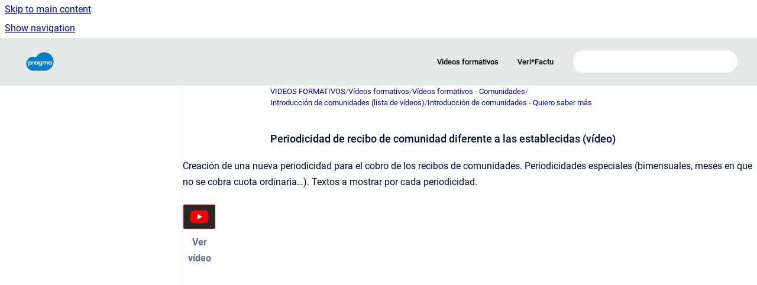

--- FILE ---
content_type: text/html
request_url: https://ayuda.pragma.es/videosformativos/periodicidad-de-recibo-de-comunidad-diferente-a-la
body_size: 6656
content:
<!doctype html>
            
        
    
        
<html class="no-js" lang="es" data-vp-page-id="79103885" data-vp-page-template="article">
    
    
    
<head>
    <!--CDP_HEAD_START-->
        <!--CDP_HEAD_END-->
    <meta charset="utf-8">
    <meta http-equiv="x-ua-compatible" content="ie=edge">
    <meta name="viewport" content="width=device-width, initial-scale=1">
    <meta name="repository-base-url" content="../videosformativos">
                <meta name="source-last-modified" content="2021-10-05T06:31Z">
    
    <meta name="Help Center Version"
          content="1.4">
    
        
    <link rel="icon" href="https://ayuda.pragma.es/__assets-584e2e31-2a93-4aa0-a3e9-205585b1aa21/image/pragma-logo-01.png">
    <link rel="apple-touch-icon" href="https://ayuda.pragma.es/__assets-584e2e31-2a93-4aa0-a3e9-205585b1aa21/image/pragma-logo-01.png">

            <link rel="canonical" href="https://ayuda.pragma.es/videosformativos/periodicidad-de-recibo-de-comunidad-diferente-a-la">
                                            <link rel="alternate" hreflang="es" href="https://ayuda.pragma.es/videosformativos/periodicidad-de-recibo-de-comunidad-diferente-a-la">

                                    <link rel="alternate" hreflang="x-default" href="https://ayuda.pragma.es/videosformativos/periodicidad-de-recibo-de-comunidad-diferente-a-la">
                                        
    


<!-- HelpCenter config -->


                                                                                                                                                                                                                                                                                                                                                                                                                                                                                                                                                                                                                                                                                                                                                                                                                                                                                                                                                                                                                                                                                                                                                                                                                                                                                                                                                                                                                                                                                                                                                                                                                                                                                                                                                                                                                                                                                                                                                                                                                                                                                                                                                                                                                                                                                                                                                                                                                                                                                                                                                                                                                                                                                                                                                                                                                                                                                                                                                                                                                                                                                                                                                                                                                                                                                                                                                                                                                                                                                                                                                                                                                                                                                                                                                                                                                                                                                                                                                                                                                                                                                                                                                                                                                                                                                                                                                                                                                                                                                                                                                                                                                                                                                                                                                                                                                                                                                                                                                                                                                                                                                                                                                                                                                                                                                                                                                                                                                                                                                                                                                                                                                                                                                                                                                                                                                                                                                                                                                                                                                                                                                                                                                                                                                                                                                                                                                                                                                                                                                                                                                                                                                                                                                                                                                                                                                                                                                                                                                                                                                                                                                                                                                                                                                                                                                                                                                                                                                                                                                                                                                                                                                                                                                                                                                                                                                                                                                                                                                                                                                                                                                                                                                                                                                                                                                                                                                                                                                                                                                                                                                                                                                                                                                                                                                                                                                                                                                                                                                                                                                                                                                                                                                                                                                                                                                                                                                                                                                                                                                                                                                                                                                                                                                                                                                                                                                                                                                                                                                                                                                                                                                                                                                                                                                                                                                                                                                                                                                                                                                                                                                                                                                                                                                                                                                                                                                                                                                                                                                                                                                                                                                                                                                                                                                                                                                            
    
                                                                                                                                                                                                                                        

    <!-- Primary Meta Tags -->
    <meta name="title" content="Periodicidad de recibo de comunidad diferente a las establecidas (vídeo)">
            <meta name="description" content="Creación de una nueva periodicidad para el cobro de los recibos de comunidades. Periodicidades especiales (bimensuales, meses en que no se cobra cu...">
    <meta property="og:description" content="Creación de una nueva periodicidad para el cobro de los recibos de comunidades. Periodicidades especiales (bimensuales, meses en que no se cobra cu...">
    <meta property="twitter:description" content="Creación de una nueva periodicidad para el cobro de los recibos de comunidades. Periodicidades especiales (bimensuales, meses en que no se cobra cu...">

        
    
    <!-- Open Graph / Facebook -->
    <meta property="og:type" content="website">
    <meta property="og:url" content="https://ayuda.pragma.es/videosformativos/periodicidad-de-recibo-de-comunidad-diferente-a-la">
    <meta property="og:title" content="Periodicidad de recibo de comunidad diferente a las establecidas (vídeo)">
    <meta property="og:image" content="https://ayuda.pragma.es/__attachments/79103885/Imagen%20Ver%20v%C3%ADdeo.png?inst-v=584e2e31-2a93-4aa0-a3e9-205585b1aa21">


    <!-- Twitter -->
    <meta property="twitter:card" content="summary_large_image">
    <meta property="twitter:title" content="Periodicidad de recibo de comunidad diferente a las establecidas (vídeo)">
    <meta property="twitter:image" content="https://ayuda.pragma.es/__attachments/79103885/Imagen%20Ver%20v%C3%ADdeo.png?inst-v=584e2e31-2a93-4aa0-a3e9-205585b1aa21">

    
    <script>
        var hasCookieNotice = true;
        var usesCookieOptInStrategy = true;
        var cookieRelatedFeatures = [];

        function isSitePreview() {
            var previewStagingUrlMatcher = /\/~preview-([a-f0-9]{8}-[a-f0-9]{4}-[a-f0-9]{4}-[a-f0-9]{4}-[a-f0-9]{12})\//;
            return previewStagingUrlMatcher.test(window.location.href);
        }

        function hasSiteViewerGivenConsentForTracking() {
            try {
                return window.localStorage.getItem('shc-cookies') === 'enabled';
            } catch (e) {
                return false;
            }
        }

        function hasSiteViewerRefusedConsentForTracking() {
            try {
                return window.localStorage.getItem('shc-cookies') === 'disabled';
            } catch (e) {
                return false;
            }
        }

        function areCookiesEnabled() {
                        if (!hasCookieNotice) {
                return true;
            }

                        if (usesCookieOptInStrategy) {
                                if (hasSiteViewerGivenConsentForTracking()) {
                    return true;
                }
            } else {
                                if (!hasSiteViewerRefusedConsentForTracking()) {
                    return true;
                }
            }

            return false;
        }

        var registerCookieRelatedFeature = function (featureFunction) {

                                                
            if (typeof featureFunction === 'function') {
                cookieRelatedFeatures.push(featureFunction);
            }
        }

        var initializeCookieRelatedFeatures = function () {

                                    
            if (!areCookiesEnabled()) {
                return;
            }
            window.scrollHelpCenter.areCookiesEnabled = true;
            for (const cookieRelatedFeature of cookieRelatedFeatures) {
                try {
                    cookieRelatedFeature();
                } catch (e) {
                    console.error(e);
                }
            }
        }

        
        window.scrollHelpCenter = {
            collection: JSON.parse('{\"members\":[{\"name\":\"INMOBILIARIA\",\"prefix\":\"inmobiliaria\"},{\"name\":\"VERSIONES ADMINET APP\",\"prefix\":\"versionesadminetapp\"},{\"name\":\"ADMIN24H APP\",\"prefix\":\"admin24happ\"},{\"name\":\"ADMINET APP\",\"prefix\":\"adminetapp\"},{\"name\":\"ALQUILERES\",\"prefix\":\"alquileres\"},{\"name\":\"COMUNIDADES\",\"prefix\":\"comunidades\"},{\"name\":\"CONTABILIDAD\",\"prefix\":\"contabilidad\"},{\"name\":\"FACTURACI\u00D3N\",\"prefix\":\"facturacion\"},{\"name\":\"IMPUESTOS\",\"prefix\":\"impuestos\"},{\"name\":\"INCIDENCIAS\",\"prefix\":\"incidencias\"},{\"name\":\"INSTALACION Y ELEMENTOS COMUNES\",\"prefix\":\"comunes\"},{\"name\":\"VERSIONES ADMINET24H APP\",\"prefix\":\"versionesadmin24happ\"},{\"name\":\"TRASPASO ADMINIS->ADMINET\",\"prefix\":\"traspasodeadminis\"},{\"name\":\"VERSIONES ADMINET\",\"prefix\":\"versionesadminet\"},{\"name\":\"VIDEOS FORMATIVOS\",\"prefix\":\"videosformativos\"},{\"name\":\"TESORERIA\",\"prefix\":\"tesoreria\"},{\"name\":\"CUADRO DE MANDO\",\"prefix\":\"cuadrodemando\"},{\"name\":\"DECLARACIONES RESPONSABLES\",\"prefix\":\"declaracion\"},{\"name\":\"VERI*FACTU\",\"prefix\":\"VERIFACTU\"}],\"currentContentSource\":{\"name\":\"VIDEOS FORMATIVOS\",\"prefix\":\"videosformativos\"}}'),
            source: {
                confluenceBaseUrl: 'https://pragmasoporte.atlassian.net/wiki',
                confluencePageId: '79103885',
                confluenceSpaceKey: 'videosformativos',
            },
            contentSourceKey: 'SPACE:videosformativos',
            siteKey: 'e4a2794c-70b9-48ac-b157-a690fd343c34',
            customJsSrc: '../__assets-584e2e31-2a93-4aa0-a3e9-205585b1aa21/js/custom.js',
            isSitePreview: isSitePreview(),
            areCookiesEnabled: areCookiesEnabled(),
            excludePageLabel: 'scroll-help-center-exclude-page',
            hasCookieNotice: hasCookieNotice,
            usesCookieOptInStrategy: usesCookieOptInStrategy,
            registerCookieRelatedFeature: registerCookieRelatedFeature,
            initializeCookieRelatedFeatures: initializeCookieRelatedFeatures,
            isPortal: false,
            isSearch: false,
            isError: false,
            isOverview: false,
            viewportLink: '../?l=es',
            relSiteRootPath: '../',
            siteInstanceId: '584e2e31-2a93-4aa0-a3e9-205585b1aa21',
            theme: {
                root: {
                    absoluteLink: '../?l=es'
                },
                header: {
                    displaySpaceName: false,
                    links: JSON.parse('[{\"url\":\"\/videosformativos\/\",\"text\":\"Videos formativos\"},{\"url\":\"\/declaracion\/\",\"text\":\"Veri*Factu\"}]'),
                    logo: {
                        url: '../__assets-584e2e31-2a93-4aa0-a3e9-205585b1aa21/image/pragma-logo-01.png',
                        alt: 'AyudaPragma'
                    },
                },
                cookieNotice: {
                    display: true,
                    headingText: 'Pol\u00EDtica de cookies',
                    descriptionText: 'Pragma Inform\u00E1tica S.L. usa cookies, tanto propias como de terceros, t\u00E9cnicas y anal\u00EDticas.',
                    link: {
                        url: 'https://pragma.es/politica-de-cookies/',
                        text: 'https:\/\/pragma.es\/politica-de-cookies\/'
                    }
                }
            },
            integrations: {
                jiraServiceDesk: {
                    key: ''
                },
                intercom: {
                    appId: ''
                },
                zendesk: {
                    url: ''
                },
                aiSearch: {
                    enabled: false
                }
            },
            repository: {
                link: '../videosformativos',
                name: 'VIDEOS FORMATIVOS'
            },
            versionLinksForPage: JSON.parse('null'),
            variantLinksForPage: JSON.parse('null'),
            languageLinksForPage: JSON.parse('[{\"displayName\":\"Spanish\",\"code\":\"es\",\"toLanguageLink\":\"..\/videosformativos\/periodicidad-de-recibo-de-comunidad-diferente-a-la\",\"fallback\":false}]'),
            defaultLanguageCode: 'es'        };
    </script>

    
            
    

    
    <!-- Google Analytics (gtag) -->
    <script>
        window.scrollHelpCenter.registerCookieRelatedFeature(function () {
            if (!window.scrollHelpCenter.isSitePreview) {
                (function(w,d,s,i){var a=d.createElement(s), m=d.getElementsByTagName(s)[0];a.async=true;
                    a.src='https://www.googletagmanager.com/gtag/js?id='+i;m.parentNode.insertBefore(a,m);
                })(window,document,'script','G-6016MZPD4G');

                window.dataLayer = window.dataLayer || [];
                window.gtag = function gtag(){dataLayer.push(arguments);};
                gtag('consent', 'default', {
                    'ad_storage': 'denied',
                    'ad_user_data': 'denied',
                    'ad_personalization': 'denied',
                    'analytics_storage': 'granted'
                });
                gtag('js', new Date());
                gtag('set', 'ads_data_redaction', true);
                gtag('config', 'G-6016MZPD4G', { 'anonymize_ip': true });
            }
        });

    </script>
    <!-- End Google Analytics (gtag) -->

    
        
    <link rel="stylesheet" href="../__theme/css/app--9d49c7a6f16d6f27f169.css">

    
            <link rel="stylesheet"
              id="theme-asset-custom-css"
              href="../__assets-584e2e31-2a93-4aa0-a3e9-205585b1aa21/css/custom.css">
    
    
<style>
            :root {
                        --_vpt-INTERNAL-footer-background: #292c33;
        --_vpt-INTERNAL-footer-foreground: #FFF;
        --_vpt-INTERNAL-header-background: #e7e8e8;
        --_vpt-INTERNAL-header-foreground: #000;

        /* @deprecated */
        --vp-portal-banner-background-image: url('../header-background--b27bdbd2502a69f032bd.jpg');
        /* @deprecated */
        --vp-portal-banner-text-color: #FFF;
        /* @deprecated */
        --vp-space-banner-background-image: url('../header-background--b27bdbd2502a69f032bd.jpg');
        /* @deprecated */
        --vp-space-banner-text-color: #FFF;
    }
</style>

    <title>Periodicidad de recibo de comunidad diferente a las establecidas (vídeo)</title>

        </head>
    <!-- pageid attribute is deprecated - please use data-vp-page-id on html element instead -->
    <body pageid="79103885" class="flex flex-col min-h-screen">
                    <div id="vp-js-cookies__notice"></div>
            <vp-a11y-skip-controller>
                <a class="vp-a11y-skip-trigger" href="#content">
                    <i18n-message i18nkey="navigation.skip.to.main.label">
                        Skip to main content
                    </i18n-message>
                </a>
            </vp-a11y-skip-controller>
            <button type="button" class="vp-a11y-skip-trigger vp-js-a11y-navigation-toggle">
                <i18n-message i18nkey="navigation.open.label">
                    Show navigation
                </i18n-message>
            </button>
        
        

<header data-vp-component="header" class="header hc-header-background-color">
    <div class="header__navigation relative">
        <div class="hc-header-background-color relative z-10" id="site-navigation">
            <div class="top-bar header__navigation--large vp-container hc-header-background-color hc-header-font-color">
                <div class="top-bar-left">
                    <ul class="flex flex-wrap flex-row gap-4 items-center relative m-0 p-0 list-none hc-header-background-color">
                        <li class="leading-none align-self-center header__navigation--logo">
                            <vp-localized-link>
                                <a href="../?l=es">
                                    <img src="../__assets-584e2e31-2a93-4aa0-a3e9-205585b1aa21/image/pragma-logo-01.png" alt="">
                                    <i18n-message class="sr-only" i18nKey="header.home.label">
                                        Go to homepage
                                    </i18n-message>
                                </a>
                            </vp-localized-link>
                        </li>
                                            </ul>
                </div>
                <div class="top-bar-right no-print">
                    <div class="header__navigation--large__menu hc-header-background-color">
                        <ul class="flex flex-row m-0 p-0 list-none render-links">
                            
    <li class="order-6 lg:order-2 render-links--link
                              render-links--link--border">
        <a href="/videosformativos/"
           class="block px-4 py-3 hc-header-font-color"
           rel="noopener">
            Videos formativos
        </a>
    </li>
        <li class="order-6 lg:order-2 render-links--link
                              ">
        <a href="/declaracion/"
           class="block px-4 py-3 hc-header-font-color"
           rel="noopener">
            Veri*Factu
        </a>
    </li>
                            </ul>
                                                                            <div class="my-auto list-none ml-4">
                                    

        
        
    
    <div
        data-vp-id="search-bar-placeholder"
        data-vp-component="search-bar"
        data-vp-variant=""
        class="vp-search-bar "
        aria-hidden="true"
    >
        <form
            action="/search.html"
            method="GET"
            class="vp-search-bar__input-container"
        >
            <div
                data-vp-component="search-input"
                data-vp-variant="border"
                class="vp-search-input vp-search-input--border"
            >
                <input
                    type="search"
                    autocomplete="off"
                    value=""
                    class="vp-search-input__input"
                    style="margin-right: 0;"
                >
            </div>
        </form>
    </div>

    
    <script data-vp-id="search-bar-config" type="application/json">
        {
            "hasContentSourceFilter": false,
            "hasQuickSearch": true,
            "variant": ""
        }
    </script>
                            </div>
                                            </div>

                    <button type="button" class="vp-js-header-search-toggle vp-button header__navigation--button hc-header-font-color">
                        <svg
                            data-vp-id="header-search-toggle-icon"
                            data-vp-component="icon"
                            xmlns="http://www.w3.org/2000/svg"
                            width="20"
                            height="20"
                            viewBox="0 0 20 20"
                            fill="none"
                            aria-hidden="true"
                        >
                            <path d="M8.99452 14.5C10.5121 14.5 11.809 13.9669 12.8854 12.9007C13.9618 11.8345 14.5 10.5361 14.5 9.00548C14.5 7.48794 13.9631 6.19097 12.8893 5.11458C11.8155 4.03819 10.519 3.5 9 3.5C7.46786 3.5 6.16816 4.0369 5.1009 5.11071C4.03363 6.18453 3.5 7.48096 3.5 9C3.5 10.5321 4.0331 11.8318 5.09929 12.8991C6.1655 13.9664 7.46391 14.5 8.99452 14.5ZM9 16C8.02913 16 7.11974 15.816 6.27185 15.4479C5.42395 15.0799 4.68056 14.5799 4.04167 13.9479C3.40278 13.316 2.90278 12.576 2.54167 11.728C2.18056 10.88 2 9.97053 2 8.99956C2 8.04152 2.18403 7.13542 2.55208 6.28125C2.92014 5.42708 3.41864 4.68387 4.04758 4.0516C4.67653 3.41935 5.41569 2.91935 6.26508 2.5516C7.11449 2.18387 8.02548 2 8.99806 2C9.95769 2 10.8646 2.18403 11.7188 2.55208C12.5729 2.92014 13.316 3.42014 13.9479 4.05208C14.5799 4.68403 15.0799 5.42612 15.4479 6.27835C15.816 7.13058 16 8.0381 16 9.00094C16 9.83365 15.8615 10.6213 15.5846 11.3638C15.3078 12.1062 14.9254 12.7836 14.4375 13.3958L18 16.9583L16.9375 18L13.375 14.4583C12.7668 14.9459 12.0939 15.3247 11.3564 15.5948C10.6188 15.8649 9.83333 16 9 16Z" fill="currentColor"></path>
                        </svg>
                        <i18n-message class="sr-only" i18nKey="search.form.show.label"></i18n-message>
                    </button>
                </div>
            </div>
        </div>
    </div>
</header>

        <div class="flex flex-col flex-grow hc-main-wrapper">
                            


<div class="vp-article vp-container article">
    <div class="vp-article__aside-left no-print">
        <div id="vp-js-desktop__navigation" class="vp-article__aside-left__inner"></div>
    </div>

    <main id="article-content" class="vp-article__content-panel">
                    
    <i18n-message i18nkey="breadcrumb.label" attribute="aria-label" class="vp-breadcrumbs__wrapper">
        <nav class="vp-breadcrumbs" aria-label="Breadcrumb" role="navigation">
            <div class="breadcrumbs-wrapper">
                <ol class="breadcrumbs breadcrumbs--fit-content">
                                            <li>
                                                            <a href="../videosformativos/" rel="prev">VIDEOS FORMATIVOS</a>
                                                                                        <span aria-hidden="true">/</span>
                                                    </li>
                                            <li>
                                                            <a href="../videosformativos/videos-formativos" rel="prev" class="js-breadcrumbs-truncate">Vídeos formativos</a>
                                                                                        <span aria-hidden="true">/</span>
                                                    </li>
                                            <li>
                                                            <a href="../videosformativos/videos-formativos-comunidades" rel="prev" class="js-breadcrumbs-truncate">Vídeos formativos - Comunidades</a>
                                                                                        <span aria-hidden="true">/</span>
                                                    </li>
                                            <li>
                                                            <a href="../videosformativos/introduccion-de-comunidades-lista-de-videos" rel="prev" class="js-breadcrumbs-truncate">Introducción de comunidades (lista de vídeos)</a>
                                                                                        <span aria-hidden="true">/</span>
                                                    </li>
                                            <li>
                                                            <a href="../videosformativos/introduccion-de-comunidades-quiero-saber-mas" rel="prev" class="js-breadcrumbs-truncate">Introducción de comunidades - Quiero saber más</a>
                                                                                </li>
                                    </ol>
            </div>
        </nav>
    </i18n-message>
                        <div id="content" class="vp-a11y-skip-target" tabindex="-1"></div>
                    <div class="vp-article__aside-right no-print">
                <vp-toc data-vp-component="toc" for="main-content">
                    <vp-a11y-skip-controller slot="afterbegin">
                        <a class="vp-a11y-skip-trigger"  href="#article-inner-content">
                            <i18n-message i18nkey="navigation.skip.toc.label">
                                Skip table of contents
                            </i18n-message>
                        </a>
                    </vp-a11y-skip-controller>
                </vp-toc>
            </div>
                <div id="article-inner-content" class="vp-article__wrapper" tabindex="-1">
            <header class="article-header">
                <!-- CSS class article__heading is deprecated and will be removed in the future -->
                <h1 class="vp-article__heading article__heading"><span>Periodicidad de recibo de comunidad diferente a las establecidas (vídeo)</span></h1>
            </header>

            <section id="main-content" class="vp-article__content wiki-content article__content">
                    <p>Creación de una nueva periodicidad para el cobro de los recibos de comunidades. Periodicidades especiales (bimensuales, meses en que no se cobra cuota ordinaria…). Textos a mostrar por cada periodicidad.</p><figure data-layout="align-start" data-align="left" class="confluence-embedded-image vp-image vp-image--align-left vp-image--width-1 image-left"><a href="https://www.youtube.com/embed/O2dVkJTdvio?autoplay=1" target="_blank" data-vp-external-link=""><img src="../__attachments/79103885/Imagen%20Ver%20v%C3%ADdeo.png?inst-v=584e2e31-2a93-4aa0-a3e9-205585b1aa21" data-width="56"></a><figcaption><p><strong>Ver vídeo</strong></p></figcaption></figure><p></p>

        
<div class="table-overlay full reveal article__content" data-vp-id="js-table-overlay">
    <i18n-message i18nkey="modal.cta.close.label" attribute="title">
        <button class="close-button table-overlay__close"
                data-close
                title="Close modal"
                type="button">
            <span aria-hidden="true">&times;</span>
        </button>
    </i18n-message>
    <div class="table-overlay__content"></div>
</div>

                            </section>

                    </div>
    </main>
</div>
                    </div>

        
    
<footer data-vp-component="footer" class="footer hc-footer-background-color">
    <div class="grid lg:flex footer--alignment hc-footer-font-color vp-container">
                    <div class="flex hc-footer-font-color">
                <img src="../__theme/footer-logo--f92dd2820b24ad5bb8be.svg" class="footer__logo" alt="">
            </div>
                <div class="grid">
            <div class="footer__links">
                            </div>
                <ul class="footer__attribution-line--copyright hc-footer-font-color">
                    <li>
                    <i18n-message i18nkey="footer.copyright.label" options='{ "date": "2026", "by": "Pragma Informática. Desde hace más de 30 años, nos dedicamos exclusivamente a desarrollar software para el Administrador de Fincas, con el único objetivo de optimizar los recursos de su despacho y con ello dar un mejor servicio a sus clientes y hacer más rentable su negocio." }'>
                        Copyright &copy; 2026 Pragma Informática. Desde hace más de 30 años, nos dedicamos exclusivamente a desarrollar software para el Administrador de Fincas, con el único objetivo de optimizar los recursos de su despacho y con ello dar un mejor servicio a sus clientes y hacer más rentable su negocio.
                    </i18n-message>
                    </li>
                    <li>
                        <span aria-hidden="true">&bull;</span>
                        <i18n-message i18nkey="footer.poweredBy.label">Powered by</i18n-message>
                        &#32;
                        <a
                            href="https://www.k15t.com/go/scroll-viewport-cloud-help-center"
                            rel="noopener nofollow"
                        >
                            Scroll Viewport
                        </a>
                        &#32;
                        &#38;
                        &#32;
                        <a
                            href="https://www.atlassian.com/software/confluence"
                            rel="noopener nofollow"
                        >
                            Atlassian Confluence
                        </a>
                    </li>
                    <li id="vp-js-cookies__reset-link"></li>
                </ul>
                    </div>
    </div>
</footer>

        
    
    
        
        
            
    
                
                
                
        
        <div id="vp-js-mobile__navigation"></div>

                            <div class="vp-error-log">
                <div class="vp-error-log__backdrop"></div>
                <div class="vp-error-log__modal">
                    <div class="vp-error-log__header">
                        <i18n-message i18nkey="preview.errorLog.header.label" ns="common">
                            JavaScript errors detected
                        </i18n-message>
                    </div>
                    <div class="vp-error-log__content">
                        <p>
                            <i18n-message i18nkey="preview.errorLog.content.0" ns="common">
                                Please note, these errors can depend on your browser setup.
                            </i18n-message>
                        </p>
                        <ul data-error-log-list>
                            <template class="vp-error-log__item--template">
                                <li></li>
                            </template>
                        </ul>
                        <p>
                            <i18n-message i18nkey="preview.errorLog.content.1" ns="common">
                                If this problem persists, please contact our support.
                            </i18n-message>
                        </p>
                    </div>
                    <div class="vp-error-log__footer">
                        <a class="vp-button vp-button--primary" href="https://k15t.jira.com/servicedesk/customer/portal/3" rel="noopener">
                            <i18n-message i18nkey="preview.errorLog.cta.support.label" ns="common">
                                Contact Support
                            </i18n-message>
                        </a>
                        <a class="vp-button vp-button--secondary" id="error-log-close-button" tabindex="0">
                            <i18n-message i18nkey="preview.errorLog.cta.close.label" ns="common">
                                Close
                            </i18n-message>
                        </a>
                    </div>
                </div>
            </div>
        
        <script>
            (function() {
                // set the inapphelp attributes as early as possible to avoid flashing content that should be hidden
                const searchParams = new URL(location.href).searchParams;

                if (searchParams.get('inAppHelp') === 'true') {
                    const inAppHelpClasses = ['vp-in-app-help'];

                    if (searchParams.get('title') === 'false') {
                        inAppHelpClasses.push('vp-in-app-help--no-title');
                    }

                    document.body.classList.add(...inAppHelpClasses);
                }
            }());
        </script>

        <script>
            if(!false) {
                window.scrollHelpCenter.initializeCookieRelatedFeatures();
            }
        </script>

        <script src="../__theme/js/app--e097f5305d0a99a7c40c.js"></script>
    </body>
</html>


--- FILE ---
content_type: text/css
request_url: https://ayuda.pragma.es/__assets-584e2e31-2a93-4aa0-a3e9-205585b1aa21/css/custom.css
body_size: -119
content:
h1 span{
  font-size: 0.75em;
}